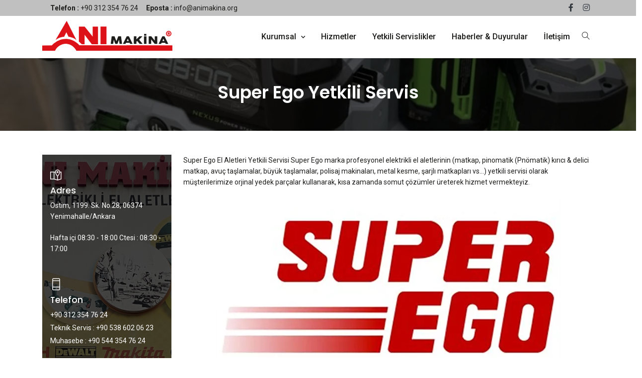

--- FILE ---
content_type: text/html; charset=utf-8
request_url: https://www.animakine.com.tr/yazi/super-ego-yetkili-servis
body_size: 5621
content:
<!DOCTYPE html>
<html lang="tr">
    <head>
        <meta name="viewport" content="width=device-width, initial-scale=1.0" />
        <title>Super Ego Yetkili Servis</title>
        <meta id="description" name="description" content="Super Ego El Aletleri Yetkili Servisi Super Ego marka profesyonel elektrikli el aletlerinin yetkili servisi" />
        <meta id="keywords" name="keywords" />
        
        <meta name="author" content="Aydinwebs Duru Digital 2022 www.aydinwebs.com">
<meta http-equiv="Content-type" content="text/html;charset=UTF-8">
<meta http-equiv="X-UA-Compatible" content="IE=edge">
<meta name="copyright" content="Immo Staria" />
<link rel="image_src" href="https://www.animakine.com.tr/images/share-img-new.png">
<link rel="canonical" href="https://www.animakine.com.tr/yazi/super-ego-yetkili-servis">
<link rel="alternate" hreflang="TR-tr" href="https://www.animakine.com.tr/yazi/super-ego-yetkili-servis" />
<link rel="preconnect" href="https://fonts.googleapis.com/">
<link rel="preconnect" href="https://cdn.jsdelivr.net/">
<link rel="preconnect" href="https://fonts.gstatic.com/" crossorigin>
<link href="https://fonts.googleapis.com/css?family=Poppins:300,400,500,600,700,800,900%7CPlayfair+Display:400,400i,700,700i%7CRoboto:400,400i,500,700" rel="stylesheet">
<link rel="stylesheet" href="https://cdn.jsdelivr.net/npm/bootstrap-icons@1.7.2/font/bootstrap-icons.css">

<link rel="stylesheet" type="text/css" href="/vendor/font-awesome/css/all.min.css" />
<link rel="stylesheet" type="text/css" href="/vendor/icons/css/icons.css" />
<link rel="stylesheet" type="text/css" href="/vendor/animate/animate.min.css" />
<link rel="stylesheet" type="text/css" href="/vendor/glightbox/css/glightbox.css">
<link rel="stylesheet" type="text/css" href="/vendor/tiny-slider/tiny-slider.css">
<link rel="stylesheet" type="text/css" href="/vendor/aos/aos.css">
<link rel="stylesheet" type="text/css" href="/css/style.css" />

<link rel="apple-touch-icon" sizes="180x180" href="/images/icons/apple-touch-icon.png">
<link rel="icon" type="image/png" sizes="32x32" href="/images/icons/favicon-32x32.png">
<link rel="icon" type="image/png" sizes="192x192" href="/images/icons/android-chrome-192x192.png">
<link rel="icon" type="image/png" sizes="16x16" href="/images/icons/favicon-16x16.png">
<link rel="manifest" href="/images/icons/site.webmanifest">
<link rel="mask-icon" href="/safari-pinned-tab.svg" color="#5bbad5">
<meta name="msapplication-TileColor" content="#da532c">
<meta name="msapplication-TileImage" content="/images/icons/mstile-144x144.png">
<meta name="theme-color" content="#ffffff">

        
    <meta property="og:url" content="https://www.animakine.com.tr/yazi/super-ego-yetkili-servis">
    <meta property="og:type" content="website">
    <meta property="og:title" content="Super Ego Yetkili Servis">
    <meta property="og:description" content="Super Ego El Aletleri Yetkili Servisi Super Ego marka profesyonel elektrikli el aletlerinin yetkili servisi">
    <meta property="og:image" content="https://www.animakine.com.tr/images/haberler/79671941-da06-4a61-8fa5-078dc105d50a.webp">
    <meta name="twitter:card" content="summary_large_image">
    <meta property="twitter:domain" content="https://www.animakine.com.tr">
    <meta property="twitter:url" content="https://www.animakine.com.tr/yazi/super-ego-yetkili-servis">
    <meta name="twitter:title" content="Super Ego Yetkili Servis">
    <meta name="twitter:description" content="Super Ego El Aletleri Yetkili Servisi Super Ego marka profesyonel elektrikli el aletlerinin yetkili servisi">
    <meta name="twitter:image" content="https://www.animakine.com.tr/images/haberler/79671941-da06-4a61-8fa5-078dc105d50a.webp">
    <meta property="og:image" content="https://www.animakine.com.tr/images/haberler/79671941-da06-4a61-8fa5-078dc105d50a.webp" />
    <meta property="og:image:secure_url" content="https://www.animakine.com.tr/images/haberler/79671941-da06-4a61-8fa5-078dc105d50a.webp" />
    <style>
        .ekip-pozisyon {
            text-indent: 0px;
        }

        .ekibimiz-mail {
            margin-right: 20px;
        }
    </style>

        

<!-- Global site tag (gtag.js) - Google Analytics -->
<script async src="https://www.googletagmanager.com/gtag/js?id=G-EMJEXW2RNK"></script>
<script>
  window.dataLayer = window.dataLayer || [];
  function gtag(){dataLayer.push(arguments);}
  gtag('js', new Date());

  gtag('config', 'G-EMJEXW2RNK');
</script>





    </head>
    <body>
        <header class="header-static navbar-sticky navbar-light">
    <div class="top-search collapse bg-light" id="search-open" data-bs-parent="#search">
        <div class="container">
            <div class="row position-relative">
                <div class="col-md-8 mx-auto py-5">
                    <form method="get" action="/ara">
                        <div class="input-group">
                            <input class="form-control rounded-start border-end-0 mb-0" type="text" name="arama" autofocus placeholder="Site içi ara ?">
                            <button type="submit" class="btn btn-grad m-0">Ara</button>
                        </div>
                    </form>
                </div>
                <a class="position-absolute top-0 end-0 mt-3 me-3 text-end" data-bs-toggle="collapse" href="#search-open"><i class="fa fa-window-close"></i></a>
            </div>
        </div>
    </div>

    <div class="d-none d-lg-block bg-light">
        <div class="container">
            <div class="d-flex justify-content-between align-items-center">
                <div class="d-flex align-items-center">
                    <ul class="nav list-unstyled ms-3">
                        <li class="nav-item me-3">
                            <a class="navbar-link" href="tel:&#x2B;90 312 354 76 24"><strong>Telefon : </strong>&#x2B;90 312 354 76 24</a>
                        </li>
                        <li class="nav-item me-3">
                            <a class="navbar-link" href="/cdn-cgi/l/email-protection#60090e060f20010e090d010b090e014e0f1207"><strong>Eposta : </strong><span class="__cf_email__" data-cfemail="4920272f260928272024282220272867263b2e">[email&#160;protected]</span></a>
                        </li>
                    </ul>
                </div>

                <div class="d-flex align-items-center">
                    <ul class="social-icons">
                            <li class="social-icons-item social-facebook m-0">
                                <a class="social-icons-link w-auto px-2" href="https://www.facebook.com/animakina28/"><i class="fab fa-facebook-f"></i></a>
                            </li>
                            <li class="social-icons-item social-instagram m-0">
                                <a class="social-icons-link w-auto px-2" href="https://instagram.com/ani_makina"><i class="fab fa-instagram"></i></a>
                            </li>
                    </ul>
                </div>
            </div>
        </div>
    </div>
    <nav class="navbar navbar-expand-lg">
        <div class="container">
            <a class="navbar-brand" href="/">
                <img class="navbar-brand-item" src="/images/logo.svg" alt="Anı Makina Elektrik Bobinaj Hırd. İnş.İth.İhc. San. Ve Tic. A.Ş." />
            </a>
            <button class="navbar-toggler ms-auto" type="button" data-bs-toggle="collapse" data-bs-target="#navbarCollapse" aria-controls="navbarCollapse" aria-expanded="false" aria-label="Toggle navigation">
                <span class="navbar-toggler-icon"></span>
            </button>
            <div class="collapse navbar-collapse" id="navbarCollapse">
                <ul class="navbar-nav navbar-nav-scroll navbar-nav-scroll ms-auto">
            <li class="nav-item dropdown">
                <a class="nav-link dropdown-toggle" href="/" role="button" data-bs-toggle="dropdown" aria-expanded="false">
                    Kurumsal
                </a>
                    <ul class="dropdown-menu">

                            <li>
                                <a class="dropdown-item" href="/hakkimizda">
                                    Hakkımızda
                                </a>
                            </li>
                            <li>
                                <a class="dropdown-item" href="/vizyon-misyon-ve-degerler">
                                    Vizyon ve Misyon
                                </a>
                            </li>
                            <li>
                                <a class="dropdown-item" href="/teknik-servis-politikamiz">
                                    Teknik Servis Politikamız
                                </a>
                            </li>
                            <li>
                                <a class="dropdown-item" href="/belgelerimiz">
                                    Belgelerimiz
                                </a>
                            </li>

                    </ul>
            </li>
            <li class="nav-item">
                <a class="nav-link" href="/hizmetlerimiz">
                    Hizmetler
                </a>
            </li>
            <li class="nav-item">
                <a class="nav-link" href="/yetkili-servisliklerimiz">
                    Yetkili Servislikler
                </a>
            </li>
            <li class="nav-item">
                <a class="nav-link" href="/haberler-and-duyurular">
                    Haberler &amp; Duyurular
                </a>
            </li>
            <li class="nav-item">
                <a class="nav-link" href="/iletisim">
                    İletişim
                </a>
            </li>
</ul>





            </div>
            <div class="navbar-nav">
                <div class="nav-item search border-0 ps-3 pe-0 px-lg-2" id="search">
                    <a class="nav-link" data-bs-toggle="collapse" href="#search-open"><i class="ti-search"> </i></a>
                </div>              
            </div>
        </div>
    </nav>
</header>














        
<div class="text-center bg-overlay-dark-7 py-5 mb-4" style="background:url(/images/haberler/79671941-da06-4a61-8fa5-078dc105d50a.webp) no-repeat; background-size:cover; background-position: center center;">

    <div class="erikel-baslik">
        <div class="row all-text-white">
            <div class="col-md-12 align-self-center">
                <h1 class="fw-bold">Super Ego Yetkili Servis</h1>
            </div>
        </div>
    </div>
</div>
<div class="container mb-5 mt-5">
    <div class="row">
        <div class="col-md-3">
            <div class="contact-box d-flex flex-column h-100 bg-overlay-dark-7 px-3 py-4" style="background: url(/images/iletisim-animakina.jpeg) no-repeat; background-size: cover; background-position: center center;">
                <div class="all-text-white mb-4">
                    <div class="fs-4"><i class="ti-map-alt"></i></div>
                    <h5 class="mb-2">Adres</h5>
                    <p>Ostim, 1199. Sk. No:28, 06374 Yenimahalle/Ankara</p>
                    <p>Hafta içi 08:30 - 18:00 Ctesi : 08:30 - 17:00</p>
                </div>
                <div class="all-text-white mb-4">
                    <div class="fs-4"><i class="ti-mobile"></i></div>
                    <h5 class="mb-2">Telefon</h5>
                    <p class="mb-1"><a href="tel:&#x2B;90 312 354 76 24">&#x2B;90 312 354 76 24</a></p>
                        <p class="mb-1">Teknik Servis : <a href="tel:&#x2B;90 538 602 06 23">&#x2B;90 538 602 06 23</a></p>
                        <p class="mb-1">Muhasebe : <a href="tel:&#x2B;90 544 354 76 24">&#x2B;90 544 354 76 24</a></p>
                </div>
                <div class="all-text-white">
                    <div class="fs-4"><i class="ti-email"></i></div>
                    <h5 class="mb-2">E-posta</h5>
                    <p>
                            <a href="/cdn-cgi/l/email-protection#f69f989099b697989f9b979d9f9897d8998491"><span class="__cf_email__" data-cfemail="a3cacdc5cce3c2cdcacec2c8cacdc28dccd1c4">[email&#160;protected]</span></a>
                            <br />
                            <a href="/cdn-cgi/l/email-protection#ea8e8f999e8f81aa8b8483878b8183848bc485988d"><span class="__cf_email__" data-cfemail="9ffbfaecebfaf4dffef1f6f2fef4f6f1feb1f0edf8">[email&#160;protected]</span></a>
                            <br />
                            <a href="/cdn-cgi/l/email-protection#ec8199848d9f898e89ac8d8285818d8785828dc2839e8b"><span class="__cf_email__" data-cfemail="ef829a878e9c8a8d8aaf8e8186828e8486818ec1809d88">[email&#160;protected]</span></a>
                            <br />
                            <a href="/cdn-cgi/l/email-protection#7003150206190314150304151b30111e191d111b191e115e1f0217"><span class="__cf_email__" data-cfemail="98ebfdeaeef1ebfcfdebecfdf3d8f9f6f1f5f9f3f1f6f9b6f7eaff">[email&#160;protected]</span></a>
                            <br />
                    </p>
                </div>

            </div>
        </div>

        <div class="col-md-9">
            <div class="tags col-12 col-sm-8 text-center text-sm-start">
            </div>
            <p id="isPasted">Super Ego El Aletleri Yetkili Servisi Super Ego marka profesyonel elektrikli el aletlerinin (matkap, pinomatik (Pn&ouml;matik) kırıcı &amp; delici matkap, avu&ccedil; taşlamalar, b&uuml;y&uuml;k taşlamalar, polisaj makinaları, metal kesme, şarjlı matkapları vs&hellip;) yetkili servisi olarak m&uuml;şterilerimize orjinal yedek par&ccedil;alar kullanarak, kısa zamanda somut &ccedil;&ouml;z&uuml;mler &uuml;reterek hizmet vermekteyiz.</p><p style="text-align: center;"><img src="/images/editorimage/c0cf35c0-6427-446a-8b06-5055ef9a016b.webp" style="width: truepx;" class="aye-fic aye-dib" uploaded="1" filename="c0cf35c0-6427-446a-8b06-5055ef9a016b.webp"></p>
            <div class="row">
                <div class="col-12 col-sm-12 text-center text-sm-end">
                    <ul class="social-icons si-colored-bg light">
                        <li class="social-icons-item mb-2 social-facebook"><a class="social-icons-link" href="https://www.facebook.com/sharer/sharer.php?u=https://www.animakine.com.tr/yazi/super-ego-yetkili-servis"><i class="fab fa-facebook-f"></i></a></li>
                        <li class="social-icons-item mb-2 social-twitter"><a class="social-icons-link" href="https://twitter.com/share?url=https://www.animakine.com.tr/yazi/super-ego-yetkili-servis"><i class="fab fa-twitter"></i></a></li>
                        <li class="social-icons-item mb-2 social-linkedin"><a class="social-icons-link" href="https://www.linkedin.com/shareArticle?mini=true&url=https://www.animakine.com.tr/yazi/super-ego-yetkili-servis"><i class="fab fa-linkedin-in"></i></a></li>
                    </ul>
                </div>
            </div>
            <div class="benzer-icerik">
                <h3>Benzer İçerikler</h3>
                <hr />
                <ul>
                            <li><a class="datee" href="/yazi/aeg-yetkili-servis">AEG Yetkili Servis</a></li>
                            <li><a class="datee" href="/yazi/metabo-yetkili-servis">Metabo Yetkili Servis</a></li>
                            <li><a class="datee" href="/yazi/milwaukee-yetkili-servis">Milwaukee Yetkili Servis</a></li>
                            <li><a class="datee" href="/yazi/hitachi-yetkili-servis">Hitachi Yetkili Servis</a></li>
                            <li><a class="datee" href="/yazi/alfra-yetkili-servis">Alfra Yetkili Servis</a></li>
                            <li><a class="datee" href="/yazi/hikoki-yetkili-servis">Hikoki Yetkili Servis</a></li>
                            <li><a class="datee" href="/yazi/flora-yetkili-servis">Flora Yetkili Servis</a></li>
                            <li><a class="datee" href="/yazi/alfra-yetkili-servis">Hais Yetkili Servis</a></li>
                            <li><a class="datee" href="/yazi/catpower-yetkili-servis">Catpower Yetkili Servis</a></li>
                            <li><a class="datee" href="/yazi/jei-yetkili-servis">Jei Yetkili Servis</a></li>
                </ul>
            </div>

        </div>


    </div>
</div>


        
    <section class="p-0 pt-4">
        <div class="container">
            <div class="row">
                <div class="col-12">
                    <div class="title text-center">
                        <h2>Yetkili Servisliklerimiz</h2>
                    </div>
                    <div class="rounded text-center mb-5 servislikler">
                        <div class="tiny-slider arrow-hover arrow-gray">
                            <div class="tiny-slider-inner" data-arrow="true" data-dots="false" data-autoplay="3800" data-gutter="80" data-items-xl="6" data-items-lg="5" data-items-md="4" data-items-sm="3" data-items-xs="2">
                                    <div class="item">
                                        <img src="/images/servis/386059bd-fcbd-4441-8cef-483d06d83958.webp.thumb.webp" alt="AEG" title="AEG" />
                                    </div>
                                    <div class="item">
                                        <img src="/images/servis/81744f73-18ca-4eac-ae59-81d0d2835817.webp.thumb.webp" alt="Metabo" title="Metabo" />
                                    </div>
                                    <div class="item">
                                        <img src="/images/servis/34ecb24d-c3b9-4f69-93f3-793e7aba916e.webp.thumb.webp" alt="Milwaukee " title="Milwaukee " />
                                    </div>
                                    <div class="item">
                                        <img src="/images/servis/6c115cec-1914-4eb5-b175-055f902a5d2a.webp.thumb.webp" alt="Hitachi" title="Hitachi" />
                                    </div>
                                    <div class="item">
                                        <img src="/images/servis/7af347c1-c07b-45c4-851d-61db1fc14925.webp.thumb.webp" alt="Alfra " title="Alfra " />
                                    </div>
                                    <div class="item">
                                        <img src="/images/servis/a5381777-0f4e-42b7-aba8-4b2015bcfea4.webp.thumb.webp" alt="Hikoki " title="Hikoki " />
                                    </div>
                                    <div class="item">
                                        <img src="/images/servis/6adbd0a5-13b1-4b99-a4fa-ea771156b1a1.webp.thumb.webp" alt="Flora" title="Flora" />
                                    </div>
                                    <div class="item">
                                        <img src="/images/servis/6eb3e101-e146-4e34-9740-9e121d0011bd.webp.thumb.webp" alt="Hais" title="Hais" />
                                    </div>
                                    <div class="item">
                                        <img src="/images/servis/de64dc4f-c166-4092-95ad-f0d1eaf8ba8e.webp.thumb.webp" alt="Catpower" title="Catpower" />
                                    </div>
                                    <div class="item">
                                        <img src="/images/servis/747a9563-3c15-498e-95d3-3722fe7af1bd.webp.thumb.webp" alt="JEI" title="JEI" />
                                    </div>
                                    <div class="item">
                                        <img src="/images/servis/b2833601-3e84-4f25-9517-a77286d5a1f5.webp.thumb.webp" alt="Kuletaş" title="Kuletaş" />
                                    </div>
                                    <div class="item">
                                        <img src="/images/servis/61f740e5-da40-457c-b672-7d6493f50b89.webp.thumb.webp" alt="Newton" title="Newton" />
                                    </div>
                                    <div class="item">
                                        <img src="/images/servis/5ac48a06-3eaf-4612-9e83-a08a31f5d3ac.webp.thumb.webp" alt="Eibenstock " title="Eibenstock " />
                                    </div>
                                    <div class="item">
                                        <img src="/images/servis/b7057395-618e-4270-afaa-4a69061890a1.webp.thumb.webp" alt="Sparky" title="Sparky" />
                                    </div>
                                    <div class="item">
                                        <img src="/images/servis/3a723fe5-6a60-4473-8224-058293a40fc9.webp.thumb.webp" alt="Stayer" title="Stayer" />
                                    </div>
                                    <div class="item">
                                        <img src="/images/servis/c841b3c6-0126-4f9a-b1d6-06dec40149a6.webp.thumb.webp" alt="Keyang" title="Keyang" />
                                    </div>
                                    <div class="item">
                                        <img src="/images/servis/7317f3d5-e83a-4cdf-ae83-c64ca322ad8e.webp.thumb.webp" alt="Jetco" title="Jetco" />
                                    </div>
                                    <div class="item">
                                        <img src="/images/servis/55e7934e-05c2-457a-b40b-d48e411025f2.webp.thumb.webp" alt="Shun" title="Shun" />
                                    </div>
                                    <div class="item">
                                        <img src="/images/servis/c48c36c5-9682-41f5-8249-c355dabfc249.webp.thumb.webp" alt="Ryobi" title="Ryobi" />
                                    </div>
                                    <div class="item">
                                        <img src="/images/servis/f810c821-a9aa-4da5-ad2d-e03b63f63c8c.webp.thumb.webp" alt="KL Pro" title="KL Pro" />
                                    </div>
                                    <div class="item">
                                        <img src="/images/servis/2f7c7bac-515e-4d47-a5a9-f5da182e1038.webp.thumb.webp" alt="Fimer" title="Fimer" />
                                    </div>
                                    <div class="item">
                                        <img src="/images/servis/4c0dadda-62f2-456e-a1cd-cf3f9282cc54.webp.thumb.webp" alt="Otto Tech" title="Otto Tech" />
                                    </div>
                                    <div class="item">
                                        <img src="/images/servis/72c1e8e1-52fc-4990-bbcd-49c7a4e246ec.webp.thumb.webp" alt="Atlas Pro" title="Atlas Pro" />
                                    </div>
                                    <div class="item">
                                        <img src="/images/servis/3cb64cc5-66b1-44c4-8769-e18aa67d1c26.webp.thumb.webp" alt="Super Ego" title="Super Ego" />
                                    </div>
                                    <div class="item">
                                        <img src="/images/servis/d46b3037-cd0d-439d-81c7-9fcae5a72beb.webp.thumb.webp" alt="Ingco" title="Ingco" />
                                    </div>
                            </div>
                        </div>
                    </div>
                </div>
            </div>
        </div>
    </section>
        <footer class="footer bg-light">
    <div class="container">      
            <div class="container px-0">
                <div class="d-md-flex justify-content-between align-items-center py-3 text-center text-md-left">
                    <div class="text-primary-hover"> © 2026 <a href="https://www.animakine.com.tr/" class="text-body" target="_blank">Anı Makina Elektrik Bobinaj Hırd. İnş.İth.İhc. San. Ve Tic. A.Ş.</a> Tüm Hakları Saklıdır.</div>
                    <div class=" mt-3 mt-md-0">
                        <ul class="list-inline mb-0">                          
                            <li class="list-inline-item"><a class="nav-link" href="/cerez-politikasi">Çerez Politikası</a></li>
                            <li class="list-inline-item"><a class="nav-link pe-0" href="/aydinlatma-metni">Aydınlatma Metni</a></li>
                        </ul>
                    </div>
                </div>
            </div>
        </div>
</footer>
        
<div><a href="#" class="back-top btn btn-grad"><i class="ti-angle-up"></i></a> </div>

<script data-cfasync="false" src="/cdn-cgi/scripts/5c5dd728/cloudflare-static/email-decode.min.js"></script><script src="/vendor/bootstrap/dist/js/bootstrap.bundle.min.js"></script>
<script src="/vendor/aos/aos.js"></script>
<script src="/vendor/glightbox/js/glightbox.js"></script>
<script src="/vendor/tiny-slider/tiny-slider.js"></script>
<script src="/js/functions.js"></script>



        
    <script defer src="https://static.cloudflareinsights.com/beacon.min.js/vcd15cbe7772f49c399c6a5babf22c1241717689176015" integrity="sha512-ZpsOmlRQV6y907TI0dKBHq9Md29nnaEIPlkf84rnaERnq6zvWvPUqr2ft8M1aS28oN72PdrCzSjY4U6VaAw1EQ==" data-cf-beacon='{"version":"2024.11.0","token":"ace24fe20c534ac5964a92ab1f71dee0","r":1,"server_timing":{"name":{"cfCacheStatus":true,"cfEdge":true,"cfExtPri":true,"cfL4":true,"cfOrigin":true,"cfSpeedBrain":true},"location_startswith":null}}' crossorigin="anonymous"></script>
</body>
</html>


--- FILE ---
content_type: image/svg+xml
request_url: https://www.animakine.com.tr/images/logo.svg
body_size: 1592
content:
<svg xmlns="http://www.w3.org/2000/svg" width="405.18" height="92.74" viewBox="0 0 405.18 92.74">
  <defs>
    <style>
      .a {
        fill: #1d1d1b;
      }

      .b {
        fill: #dd1218;
      }
    </style>
  </defs>
  <g>
    <path class="a" d="M303.93,398.15a.77.77,0,0,1,.29-.49,1,1,0,0,1,.69-.21H312a.93.93,0,0,1,1,.61l5.58,14.5,5.62-14.5a1,1,0,0,1,1-.61h7a1.2,1.2,0,0,1,.67.2.71.71,0,0,1,.34.5q.72,5.63,1.46,11.16t1.47,11.15v.08q0,.63-.9.63h-5.8c-.63,0-1-.24-1-.71l-1.78-12.34-4.62,12.42a.81.81,0,0,1-.29.39.77.77,0,0,1-.51.22H315.9a.87.87,0,0,1-.52-.21.75.75,0,0,1-.3-.4l-4.61-12.39-1.78,12.31c0,.47-.37.71-1,.71h-5.8c-.59,0-.88-.24-.88-.71Z" transform="translate(-87.71 -349.51)"/>
    <path class="a" d="M350.33,398.07a.36.36,0,0,1,.13-.2,1.21,1.21,0,0,1,.28-.21,1.37,1.37,0,0,1,.35-.15,1.06,1.06,0,0,1,.34-.06h5.25a1.06,1.06,0,0,1,.6.17,3.72,3.72,0,0,1,.37.29l.51.91,10.76,21.63a.39.39,0,0,1-.06.52,1.2,1.2,0,0,1-.78.2H362.2a1.57,1.57,0,0,1-.73-.14.94.94,0,0,1-.4-.45l-.8-1.62-.78-1.63H348.6l-.78,1.63c-.27.53-.53,1.07-.79,1.62a1,1,0,0,1-1,.59h-6.05a1.24,1.24,0,0,1-.64-.16.33.33,0,0,1-.1-.48Zm3.73,6.84c-.26.54-.52,1.13-.79,1.76s-.53,1.26-.79,1.9-.52,1.27-.79,1.89-.53,1.2-.79,1.75h6.3Z" transform="translate(-87.71 -349.51)"/>
    <path class="a" d="M373,398.15a.63.63,0,0,1,.24-.49.93.93,0,0,1,.66-.21h6.05a1.41,1.41,0,0,1,.65.19.59.59,0,0,1,.34.51v8.71q2.24-2.24,4.38-4.41l4.37-4.41a1.72,1.72,0,0,1,.58-.44,1.7,1.7,0,0,1,.71-.16h7.79c.33,0,.49.08.49.24a.61.61,0,0,1-.22.38L389.34,408,400,420.5a.79.79,0,0,1,.23.43q0,.24-.45.24h-7.75a1.73,1.73,0,0,1-.69-.16,1.71,1.71,0,0,1-.56-.43c-.73-.77-1.39-1.5-2-2.21s-1.17-1.4-1.73-2.1l-1.7-2.11c-.58-.72-1.21-1.47-1.89-2.26l-2.6,2.34v6.22c0,.47-.33.71-1,.71h-6c-.61,0-.92-.24-.92-.71Z" transform="translate(-87.71 -349.51)"/>
    <path class="a" d="M404.43,398.15a.65.65,0,0,1,.23-.49.94.94,0,0,1,.67-.21h6a1.45,1.45,0,0,1,.66.19.58.58,0,0,1,.35.51v22.31c0,.47-.34.71-1,.71h-6c-.6,0-.9-.24-.9-.71Zm.31-7.23a.65.65,0,0,1,.23-.51,1,1,0,0,1,.67-.19h5.43a1.15,1.15,0,0,1,.65.19.59.59,0,0,1,.3.51v3.86a.69.69,0,0,1-.24.52,1,1,0,0,1-.71.22h-5.43c-.6,0-.9-.25-.9-.74Z" transform="translate(-87.71 -349.51)"/>
    <path class="a" d="M419.05,398.15a.65.65,0,0,1,.23-.49.94.94,0,0,1,.67-.21h6.71a1.8,1.8,0,0,1,.59.11,1.36,1.36,0,0,1,.54.39q2.59,3.27,5.16,6.45l5.19,6.45V398.06a.75.75,0,0,1,.33-.45,1,1,0,0,1,.57-.16h5.84a1.25,1.25,0,0,1,.72.19.57.57,0,0,1,.29.51v22.39a.52.52,0,0,1-.25.48,1.28,1.28,0,0,1-.67.15h-6.54A.81.81,0,0,1,438,421a2.79,2.79,0,0,1-.43-.38l-5.39-6.95-5.41-6.94v13.71a.65.65,0,0,1-.21.53,1.11,1.11,0,0,1-.73.18H420a1,1,0,0,1-.68-.2.64.64,0,0,1-.22-.49Z" transform="translate(-87.71 -349.51)"/>
    <path class="a" d="M461.29,398.07a.36.36,0,0,1,.13-.2,1,1,0,0,1,.28-.21,1.47,1.47,0,0,1,.34-.15,1.17,1.17,0,0,1,.35-.06h5.25a1.08,1.08,0,0,1,.6.17,3.72,3.72,0,0,1,.37.29l.51.91,10.76,21.63a.39.39,0,0,1-.06.52,1.2,1.2,0,0,1-.78.2h-5.88a1.57,1.57,0,0,1-.73-.14.89.89,0,0,1-.4-.45l-.8-1.62-.78-1.63H459.56c-.26.55-.52,1.09-.79,1.63s-.53,1.07-.78,1.62a1,1,0,0,1-1.05.59h-6.05a1.24,1.24,0,0,1-.64-.16c-.18-.11-.21-.27-.1-.48Zm3.73,6.84c-.26.54-.52,1.13-.79,1.76s-.53,1.26-.79,1.9-.52,1.27-.79,1.89-.53,1.2-.79,1.75h6.29Z" transform="translate(-87.71 -349.51)"/>
  </g>
  <path class="b" d="M87.71,442.25h39.88c7.19-14.55,22.36-23,37.56-21.27,19.49,2.26,28.37,20.13,28.92,21.27H492.88V425.58l-289.5-.28c-3.07-3.51-15.56-17-36.23-19.28-28.41-3.16-47.35,17.52-49.2,19.61L87.71,426" transform="translate(-87.71 -349.51)"/>
  <path class="b" d="M155.84,398.71l7-13.79,6.65,13.79c3.36.13,7.22,1.6,12.13,3s9.51,5.31,12.47,7C184,390,173.9,368.24,163.82,349.51l-34.57,59.17c3.67-2.15,8.57-5.87,14.63-7.65A65.38,65.38,0,0,1,155.84,398.71Z" transform="translate(-87.71 -349.51)"/>
  <polygon class="b" points="114.01 17.62 114.01 64.15 122.98 72.46 131.96 72.46 131.96 43.21 154.23 72.46 173.84 72.46 173.84 17.62 156.88 17.62 156.88 45.04 156.88 48.53 131.96 17.62 114.01 17.62"/>
  <rect class="b" x="181.48" y="17.62" width="18.61" height="54.84"/>
  <path class="b" d="M481.49,380.56a8.28,8.28,0,0,1,2.23.3,8.55,8.55,0,0,1,2,.85,8.39,8.39,0,0,1,1.7,1.33,8.18,8.18,0,0,1,1.33,1.71,8.63,8.63,0,0,1,.85,2,8.11,8.11,0,0,1,.31,2.26,8.28,8.28,0,0,1-.3,2.23,8.93,8.93,0,0,1-.85,2,8.39,8.39,0,0,1-1.33,1.7,8.18,8.18,0,0,1-1.71,1.33,8.89,8.89,0,0,1-2,.85,8.37,8.37,0,0,1-2.25.31,8.22,8.22,0,0,1-2.23-.3,8.55,8.55,0,0,1-2-.85A8.18,8.18,0,0,1,475.5,395a8.45,8.45,0,0,1-1.33-1.71,8.89,8.89,0,0,1-.85-2A8.39,8.39,0,0,1,473,389a8.15,8.15,0,0,1,.3-2.22,8.55,8.55,0,0,1,.85-2,8.18,8.18,0,0,1,1.33-1.71,8.77,8.77,0,0,1,1.71-1.32,8.46,8.46,0,0,1,2-.85A8,8,0,0,1,481.49,380.56Zm0,2.58a5.51,5.51,0,0,0-1.57.22,6.27,6.27,0,0,0-1.41.59,5.79,5.79,0,0,0-2.11,2.1,6.12,6.12,0,0,0-.59,1.39,6,6,0,0,0,0,3.12,6.27,6.27,0,0,0,.59,1.41,6.21,6.21,0,0,0,.92,1.19,6.14,6.14,0,0,0,1.18.92,6,6,0,0,0,1.4.59,5.82,5.82,0,0,0,3.84-.26,5.93,5.93,0,0,0,1.87-1.26,6,6,0,0,0,1.26-1.86,5.63,5.63,0,0,0,.47-2.27,5.51,5.51,0,0,0-.22-1.57,6,6,0,0,0-.59-1.4,5.57,5.57,0,0,0-.92-1.19,5.33,5.33,0,0,0-1.19-.92,5.78,5.78,0,0,0-2.94-.8Zm-3.18,2.08a.25.25,0,0,1,.07-.21.25.25,0,0,1,.19-.07h3.94a2.54,2.54,0,0,1,1,.24,2.82,2.82,0,0,1,.83.58,2.93,2.93,0,0,1,.55.83,2.63,2.63,0,0,1,.19,1,2.72,2.72,0,0,1-.34,1.36,2.46,2.46,0,0,1-1,1l1.38,2.91,0,0a0,0,0,0,1,0,0c0,.13-.08.2-.26.2h-2q-.15,0-.21-.18l-1.21-2.65h-.71v2.6a.19.19,0,0,1-.08.17.29.29,0,0,1-.19.06h-1.94a.28.28,0,0,1-.18-.06.19.19,0,0,1-.08-.17Zm4.35,2.36a.8.8,0,0,0,0-.26,1.14,1.14,0,0,0-.15-.23.86.86,0,0,0-.24-.17.68.68,0,0,0-.28-.07h-1.16v1.45h1.16a.69.69,0,0,0,.72-.72Z" transform="translate(-87.71 -349.51)"/>
</svg>
